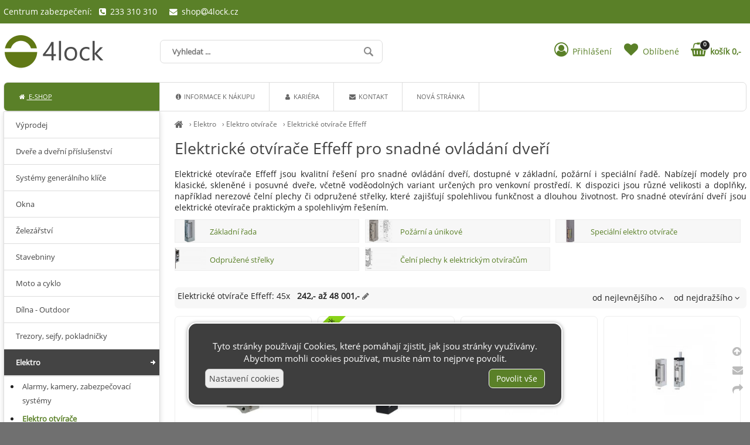

--- FILE ---
content_type: text/html; charset=UTF-8
request_url: https://4lock.cz/elektricke-otvirace-effeff
body_size: 7755
content:
<!DOCTYPE html><html lang='cs'><head><meta charset='utf-8'><title>Elektrické otvírače Effeff pro snadné ovládání dveří - 4lock</title><meta name='keywords' content='elektrické, otvírače, effeff'><meta name='description' content='Objevte elektrické otvírače Effeff pro snadné a pohodlné ovládání dveří. Zjednodušte si každodenní vstup do vašeho prostoru.'><meta name='author' content='Insion.cz'><meta name='robots' content='index,follow'><meta name='viewport' content='width=device-width,initial-scale=1'><link href='/style.89395.css' rel='stylesheet'><link rel='canonical' href='https://4lock.cz/elektricke-otvirace-effeff'><link rel='manifest' href='/manifest.json'><meta property='og:site_name' content='4Lock'><meta property='og:description' content='Objevte elektrické otvírače Effeff pro snadné a pohodlné ovládání dveří. Zjednodušte si každodenní vstup do vašeho prostoru.'><meta property='og:title' content='Elektrické otvírače Effeff pro snadné ovládání dveří'><meta property='og:url' content='https://4lock.cz/elektricke-otvirace-effeff'><meta property='og:type' content='website'><meta property='og:image' content='https://4lock.cz/files/p/57242/effeff_EL000948_Primary_image.jpg'><meta property='og:image:width' content='400'><meta property='og:image:height' content='400'><link href='/favicon.ico' rel='icon'><link href='/apple-touch-icon.png' rel='apple-touch-icon'><meta name='theme-color' content='#83B735'></head><body><div id=main><div id=cont><div id=path><a href='/' title='4Lock Vám nabídne bezpečí!'><em class='fa fa-home fa-lg'></em></a> › <a href='/elektro' title='Elektro 4lock - kování, trezory, dveřní kování, interiérové kliky, vchodové kliky'>Elektro</a> › <a href='/elektro-otvirace' title='Elektro otvírače Elektro otvírače'>Elektro otvírače</a> › <a href='/elektricke-otvirace-effeff' title='Elektrické otvírače Effeff Elektrické otvírače Effeff'>Elektrické otvírače Effeff</a></div><h1>Elektrické otvírače Effeff pro snadné ovládání dveří </h1><p>Elektrické otevírače Effeff jsou kvalitní řešení pro snadné ovládání dveří, dostupné v&nbsp;základní, požární i&nbsp;speciální řadě. Nabízejí modely pro klasické, skleněné i&nbsp;posuvné dveře, včetně voděodolných variant určených pro venkovní prostředí. K dispozici jsou různé velikosti a&nbsp;doplňky, například nerezové čelní plechy či odpružené střelky, které zajišťují spolehlivou funkčnost a&nbsp;dlouhou životnost. Pro snadné otevírání dveří jsou elektrické otevírače praktickým a&nbsp;spolehlivým řešením.</p><div class=pm><a href='/zakladni-rada' title='Elektro Elektro otvírače Elektrické otvírače Effeff Základní řada Elektrické otvírače Effeff'><img src='/files/Samozam.-zamky/._2096(1).jpg' alt='Elektrické otvírače Effeff Základní řada'> Základní řada</a></div><div class=pm><a href='/pozarni-unikove' title='Elektro Elektro otvírače Elektrické otvírače Effeff Požární a únikové Elektrické otvírače Effeff'><img src='/files/Samozam.-zamky/._2122.jpg' alt='Elektrické otvírače Effeff Požární a únikové'> Požární a únikové</a></div><div class=pm><a href='/specialni-elektro-otvirace' title='Elektro Elektro otvírače Elektrické otvírače Effeff Speciální elektro otvírače Elektrické otvírače Effeff'><img src='/files/Samozam.-zamky/._2097.jpg' alt='Elektrické otvírače Effeff Speciální elektro otvírače'> Speciální elektro otvírače</a></div><div class=pm><a href='/odpruzene-strelky' title='Elektro Elektro otvírače Elektrické otvírače Effeff Odpružené střelky Elektrické otvírače Effeff'><img src='/files/p/2268/._Strelka-807.jpg' alt='Elektrické otvírače Effeff Odpružené střelky'> Odpružené střelky</a></div><div class=pm><a href='/celni-plechy-k-elektrickym-otviracum' title='Elektro Elektro otvírače Elektrické otvírače Effeff Čelní plechy k elektrickým otvíračům Elektrické otvírače Effeff'><img src='/files/p/2274/._celni-plech-603.jpg' alt='Elektrické otvírače Effeff Čelní plechy k elektrickým otvíračům'> Čelní plechy k elektrickým otvíračům</a></div><br class=cb><br><div class=paging><div class='hand fr'> <span class='sort-asc'> od nejlevnějšího <em class='fa fa-angle-up'></em></span> <span class='sort-desc'> od nejdražšího <em class='fa fa-angle-down'></em></span></div><p><em>Elektrické otvírače Effeff: 45x</em> &nbsp; <span class='prprice b' data-min=242 data-max=48001 data-l='/elektricke-otvirace-effeff/cena'>242,- až 48&nbsp;001,- <em class='fa fa-pencil cg hand'></em></span></p></div><div class=it><a href='/effeff-115-d14-6-12v-d' title='Effeff 115, D14 6-12V A/D - Elektro Elektro otvírače Elektrické otvírače Effeff'><img src='/files/p/57242/._effeff_EL000948_Primary_image.jpg' alt='Produkt Effeff 115, D14 6-12V A/D'><h2>Effeff 115, D14 6-12V A/D</h2><p> Elektro Elektro otvírače Elektrické otvírače Effeff</p></a><input type=button value='varianty ▾' class=butt data-conf='Effeff 115, D14 6-12V A/D Orientace DIN : Vlevo ... 9&nbsp;033,-|Effeff 115, D15 6-12V A/D Orientace DIN : Vpravo ... 9&nbsp;033,-' id='gi57242'><div class=pr><var>9&nbsp;033</var>,-<br>7&nbsp;465,50</div></div><div class=it><a href='/effeff-914u-0940335-q91' title='effeff 914U-0940335, Q91 - Elektro Elektro otvírače Elektrické otvírače Effeff Speciální elektro otvírače Pro skleněné dveře/pro posuvné dveře'><img src='/files/p/35049/._4lock-914u-09-xx1.jpg' alt='Produkt effeff 914U-0940335, Q91'><h2>effeff 914U-0940335, Q91</h2><p>Speciální elektrický otvírač pro skleněné dveře Elektro Elektro otvírače Elektrické otvírače Effeff Speciální elektro otvírače Pro skleněné dveře/pro posuvné dveře</p></a><span class=d>4lock</span><input type=button value=koupit class=butt id='i35049v1'><div class=pr><var>15&nbsp;500</var>,-<br>12&nbsp;809,92</div></div><div class=it><a href='/zamek-effeff-1112-00-hakovy-pro-112' title='Zámek EFFEFF 1112-00 hákový pro 112 - Elektro Elektro otvírače Elektrické otvírače Effeff Speciální elektro otvírače Pro skleněné dveře/pro posuvné dveře'><img src='/files/p/8726/._4lock-112effef.jpg' alt='Produkt Zámek EFFEFF 1112-00 hákový pro 112'><h2>Zámek EFFEFF 1112-00 hákový pro 112</h2><p> Elektro Elektro otvírače Elektrické otvírače Effeff Speciální elektro otvírače Pro skleněné dveře/pro posuvné dveře</p></a><input type=button value='varianty ▾' class=butt data-conf='112-11440-D11 6-12V AC/DC ... 10&nbsp;454,-|112-11440-E31 12V DC ... 11&nbsp;241,-|1112 - Hák. zámek pro 112/312 ... 4&nbsp;477,-' id='gi8726'><div class=pr><var>10&nbsp;454</var>,-<br>8&nbsp;640,00</div></div><div class=it><a href='/el-otvirac-118w-a71-10-24v' title='El.otvírač 118W A71 10-24V - Elektro Elektro otvírače Elektrické otvírače Effeff Speciální elektro otvírače Voděodolné elektrické otvírače'><img src='/files/p/5425/._133_342.jpg' alt='Produkt El.otvírač 118W A71 10-24V'><h2>El.otvírač 118W A71 10-24V</h2><p>EL. OTVÍRAČ PRO VENKOVNÍ PROSTŘEDÍ TYP 118W,138W A148W IP54EL. OTVÍRAČ PRO VENKOVNÍ PROSTŘEDÍ TYP 118W,138W A148W IP54 Elektro Elektro otvírače Elektrické otvírače Effeff Speciální elektro otvírače Voděodolné elektrické otvírače</p></a><input type=button value='varianty ▾' class=butt data-conf='El.otvírač 118W-A71 10-24V A/D ... 2&nbsp;620,-|El.otvírač 138W-E91 12V DC NA DOTAZ, cca 20 dní ... 4&nbsp;919,-|El.otvírač 118W.13-A71 10-24V NA DOTAZ ,cca 20 dní 196186 ... 2&nbsp;780,-|El.otvírač 118WR-A71 10-24V NA DOTAZ, cca 20 dní ... 5&nbsp;340,-|El.otvírač 148W-A71 10-24V A/D NA DOTAZ, cca 20 dní ... 3&nbsp;700,-' id='gi5425'><div class=pr><var>2&nbsp;620</var>,-<br>2&nbsp;165,29</div></div><div class=it><a href='/celni-plech-69035-01-profix2-nerezovy-k-el-otviracum-effeff' title='Čelní plech -69035-01 PROFIX2 nerezový k&nbsp;el.otvíračům Effeff - Elektro Elektro otvírače Elektrické otvírače Effeff Čelní plechy k elektrickým otvíračům Profix 2 čelní plechy'><img src='/files/p/2285/._celni-plech-690-profix2.jpg' alt='Produkt Čelní plech -69035-01 PROFIX2 nerezový k&nbsp;el.otvíračům Effeff'><h2>Čelní plech -69035-01 PROFIX2 nerezový k&nbsp;el.otvíračům Effeff</h2><p>čelní plech Elektro Elektro otvírače Elektrické otvírače Effeff Čelní plechy k elektrickým otvíračům Profix 2 čelní plechy</p></a><input type=button value=koupit class=butt id='i2285v1'><div class=pr><var>811</var>,-<br>670,00</div></div><div class=it><a href='/celni-plech-69135-01-profix2-nerezovy-k-el-otviracum-effeff' title='Čelní plech -69135-01 PROFIX2 nerezový k&nbsp;el.otvíračům Effeff - Elektro Elektro otvírače Elektrické otvírače Effeff Čelní plechy k elektrickým otvíračům Profix 2 čelní plechy'><img src='/files/p/2284/._celni-plech-691-profix2.jpg' alt='Produkt Čelní plech -69135-01 PROFIX2 nerezový k&nbsp;el.otvíračům Effeff'><h2>Čelní plech -69135-01 PROFIX2 nerezový k&nbsp;el.otvíračům Effeff</h2><p>čelní plech Elektro Elektro otvírače Elektrické otvírače Effeff Čelní plechy k elektrickým otvíračům Profix 2 čelní plechy</p></a><input type=button value=koupit class=butt id='i2284v1'><div class=pr><var>895</var>,-<br>740,00</div></div><div class=it><a href='/celni-plech-68935-01-profix2-nerezovy-k-el-otviracum-effeff' title='Čelní plech -68935-01 PROFIX2 nerezový k&nbsp;el.otvíračům Effeff - Elektro Elektro otvírače Elektrické otvírače Effeff Čelní plechy k elektrickým otvíračům Profix 2 čelní plechy'><img src='/files/p/2283/._celni-plech-689-profix2.jpg' alt='Produkt Čelní plech -68935-01 PROFIX2 nerezový k&nbsp;el.otvíračům Effeff'><h2>Čelní plech -68935-01 PROFIX2 nerezový k&nbsp;el.otvíračům Effeff</h2><p>čelní plech Elektro Elektro otvírače Elektrické otvírače Effeff Čelní plechy k elektrickým otvíračům Profix 2 čelní plechy</p></a><input type=button value=koupit class=butt id='i2283v1'><div class=pr><var>678</var>,-<br>560,00</div></div><div class=it><a href='/celni-plech-68835-01-profix2-nerezovy-k-el-otviracum-effeff' title='Čelní plech -68835-01 PROFIX2 nerezový k&nbsp;el.otvíračům Effeff - Elektro Elektro otvírače Elektrické otvírače Effeff Čelní plechy k elektrickým otvíračům Profix 2 čelní plechy'><img src='/files/p/2282/._celni-plech-688-profix2.jpg' alt='Produkt Čelní plech -68835-01 PROFIX2 nerezový k&nbsp;el.otvíračům Effeff'><h2>Čelní plech -68835-01 PROFIX2 nerezový k&nbsp;el.otvíračům Effeff</h2><p>čelní plech Elektro Elektro otvírače Elektrické otvírače Effeff Čelní plechy k elektrickým otvíračům Profix 2 čelní plechy</p></a><input type=button value=koupit class=butt id='i2282v1'><div class=pr><var>678</var>,-<br>560,00</div></div><div class=it><a href='/celni-plech-53435-01-profix1-nerezovy-k-el-otviracum-effeff' title='Čelní plech -53435-01 PROFIX1 nerezový k&nbsp;el.otvíračům Effeff - Elektro Elektro otvírače Elektrické otvírače Effeff Čelní plechy k elektrickým otvíračům Profix 1 čelní plechy'><img src='/files/p/2281/._celni-plech-534-profix1.jpg' alt='Produkt Čelní plech -53435-01 PROFIX1 nerezový k&nbsp;el.otvíračům Effeff'><h2>Čelní plech -53435-01 PROFIX1 nerezový k&nbsp;el.otvíračům Effeff</h2><p>čelní plech Elektro Elektro otvírače Elektrické otvírače Effeff Čelní plechy k elektrickým otvíračům Profix 1 čelní plechy</p></a><input type=button value=koupit class=butt id='i2281v1'><div class=pr><var>992</var>,-<br>820,00</div></div><div class=it><a href='/celni-plech-52135-01-profix1-nerezovy-k-el-otviracum-effeff' title='Čelní plech -52135-01 PROFIX1 nerezový k&nbsp;el.otvíračům Effeff - Elektro Elektro otvírače Elektrické otvírače Effeff Čelní plechy k elektrickým otvíračům Profix 1 čelní plechy'><img src='/files/p/2280/._celni-plech-521-profix1.jpg' alt='Produkt Čelní plech -52135-01 PROFIX1 nerezový k&nbsp;el.otvíračům Effeff'><h2>Čelní plech -52135-01 PROFIX1 nerezový k&nbsp;el.otvíračům Effeff</h2><p>čelní plech Elektro Elektro otvírače Elektrické otvírače Effeff Čelní plechy k elektrickým otvíračům Profix 1 čelní plechy</p></a><input type=button value=koupit class=butt id='i2280v1'><div class=pr><var>1&nbsp;513</var>,-<br>1&nbsp;250,00</div></div><div class=it><a href='/celni-plech-52035-01-profix1-nerezovy-k-el-otviracum-effeff' title='Čelní plech -52035-01 PROFIX1 nerezový k&nbsp;el.otvíračům Effeff - Elektro Elektro otvírače Elektrické otvírače Effeff Čelní plechy k elektrickým otvíračům Profix 1 čelní plechy'><img src='/files/p/2278/._celni-plech-520-profix1.jpg' alt='Produkt Čelní plech -52035-01 PROFIX1 nerezový k&nbsp;el.otvíračům Effeff'><h2>Čelní plech -52035-01 PROFIX1 nerezový k&nbsp;el.otvíračům Effeff</h2><p>čelní plech Elektro Elektro otvírače Elektrické otvírače Effeff Čelní plechy k elektrickým otvíračům Profix 1 čelní plechy</p></a><input type=button value=koupit class=butt id='i2278v1'><div class=pr><var>1&nbsp;355</var>,-<br>1&nbsp;120,00</div></div><div class=it><a href='/celni-plech-55735-01-profix1-nerezovy-k-el-otviracum-effeff' title='Čelní plech -55735-01 PROFIX1 nerezový k&nbsp;el.otvíračům Effeff - Elektro Elektro otvírače Elektrické otvírače Effeff Čelní plechy k elektrickým otvíračům Profix 1 čelní plechy'><img src='/files/p/2277/._celni-plech-557-profix1.jpg' alt='Produkt Čelní plech -55735-01 PROFIX1 nerezový k&nbsp;el.otvíračům Effeff'><h2>Čelní plech -55735-01 PROFIX1 nerezový k&nbsp;el.otvíračům Effeff</h2><p>čelní plech Elektro Elektro otvírače Elektrické otvírače Effeff Čelní plechy k elektrickým otvíračům Profix 1 čelní plechy</p></a><input type=button value=koupit class=butt id='i2277v1'><div class=pr><var>1&nbsp;004</var>,-<br>830,00</div></div><div class=it><a href='/celni-plech-52435-01-profix1-nerezovy-k-el-otviracum-effeff' title='Čelní plech -52435-01 PROFIX1 nerezový k&nbsp;el.otvíračům Effeff - Elektro Elektro otvírače Elektrické otvírače Effeff Čelní plechy k elektrickým otvíračům Profix 1 čelní plechy'><img src='/files/p/2276/._celni-plech-524-profix1.jpg' alt='Produkt Čelní plech -52435-01 PROFIX1 nerezový k&nbsp;el.otvíračům Effeff'><h2>Čelní plech -52435-01 PROFIX1 nerezový k&nbsp;el.otvíračům Effeff</h2><p>čelní plech Elektro Elektro otvírače Elektrické otvírače Effeff Čelní plechy k elektrickým otvíračům Profix 1 čelní plechy</p></a><input type=button value=koupit class=butt id='i2276v1'><div class=pr><var>1&nbsp;065</var>,-<br>880,00</div></div><div class=it><a href='/celni-plech-53535-01-profix1-nerezovy-k-el-otviracum-effeff' title='Čelní plech -53535-01 PROFIX1 nerezový k&nbsp;el.otvíračům Effeff - Elektro Elektro otvírače Elektrické otvírače Effeff Čelní plechy k elektrickým otvíračům Profix 1 čelní plechy'><img src='/files/p/2275/._celni-plech-535-profix1.jpg' alt='Produkt Čelní plech -53535-01 PROFIX1 nerezový k&nbsp;el.otvíračům Effeff'><h2>Čelní plech -53535-01 PROFIX1 nerezový k&nbsp;el.otvíračům Effeff</h2><p>čelní plech Elektro Elektro otvírače Elektrické otvírače Effeff Čelní plechy k elektrickým otvíračům Profix 1 čelní plechy</p></a><input type=button value=koupit class=butt id='i2275v1'><div class=pr><var>992</var>,-<br>820,00</div></div><div class=it><a href='/standardni-celni-plech-60335-01-universal-k-elektrickym-otviracum-effeff' title='Standardní čelní plech -60335-01 universal k&nbsp;elektrickým otvíračům Effeff - Elektro Elektro otvírače Elektrické otvírače Effeff Čelní plechy k elektrickým otvíračům Standardní plechy pro elektro otvírače'><img src='/files/p/2274/._celni-plech-603.jpg' alt='Produkt Standardní čelní plech -60335-01 universal k&nbsp;elektrickým otvíračům Effeff'><h2>Standardní čelní plech -60335-01 universal k&nbsp;elektrickým otvíračům Effeff</h2><p>Standardní čelní plech Elektro Elektro otvírače Elektrické otvírače Effeff Čelní plechy k elektrickým otvíračům Standardní plechy pro elektro otvírače</p></a><input type=button value=koupit class=butt id='i2274v1'><div class=pr><var>1&nbsp;016</var>,-<br>840,00</div></div><div class=it><a href='/standardni-celni-plech-09640-01-universal-k-elektrickym-otviracum-effef' title='Standardní čelní plech -09640-01 universal k&nbsp;elektrickým otvíračům Effef - Elektro Elektro otvírače Elektrické otvírače Effeff Čelní plechy k elektrickým otvíračům Standardní plechy pro elektro otvírače'><img src='/files/p/2273/._celni-plech-096.jpg' alt='Produkt Standardní čelní plech -09640-01 universal k&nbsp;elektrickým otvíračům Effef'><h2>Standardní čelní plech -09640-01 universal k&nbsp;elektrickým otvíračům Effef</h2><p>Standardní čelní plech Elektro Elektro otvírače Elektrické otvírače Effeff Čelní plechy k elektrickým otvíračům Standardní plechy pro elektro otvírače</p></a><input type=button value='varianty ▾' class=butt data-conf='Standardní čelní plech -09640-01 universal k&nbsp;elektrickým otvíračům Effeff NA DOTAZ ... 259,-|Standardní čelní plech -09635-01 k&nbsp;elektrickým otvíračům Effeff NA DOTAZ ... 360,-' id='gi2273'><div class=pr><var>327</var>,-<br>270,00</div></div><div class=it><a href='/standardni-celni-plech-10640-01-universal-k-elektrickym-otviracum-effeff' title='Standardní čelní plech -10640-01 universal k&nbsp;elektrickým otvíračům Effeff - Elektro Elektro otvírače Elektrické otvírače Effeff Čelní plechy k elektrickým otvíračům Standardní plechy pro elektro otvírače'><img src='/files/p/2272/._celni-plech-106.jpg' alt='Produkt Standardní čelní plech -10640-01 universal k&nbsp;elektrickým otvíračům Effeff'><h2>Standardní čelní plech -10640-01 universal k&nbsp;elektrickým otvíračům Effeff</h2><p>Standardní čelní plech Elektro Elektro otvírače Elektrické otvírače Effeff Čelní plechy k elektrickým otvíračům Standardní plechy pro elektro otvírače</p></a><input type=button value='varianty ▾' class=butt data-conf='Standardní čelní plech -10640-01 universal k&nbsp;elektrickým otvíračům Effeff ... 242,-|Standardní čelní plech -10635-01 k&nbsp;elektrickým otvíračům Effeff NA DOTAZ ... 424,-' id='gi2272'><div class=pr><var>242</var>,-<br>200,00</div></div><div class=it><a href='/standardni-celni-plech-32440-04-levy-k-elektrickym-otviracum-effeff' title='Standardní čelní plech-32440-04 levý k&nbsp;elektrickým otvíračům Effeff - Elektro Elektro otvírače Elektrické otvírače Effeff Čelní plechy k elektrickým otvíračům Standardní plechy pro elektro otvírače'><img src='/files/p/2271/._celni-plech-324.jpg' alt='Produkt Standardní čelní plech-32440-04 levý k&nbsp;elektrickým otvíračům Effeff'><h2>Standardní čelní plech-32440-04 levý k&nbsp;elektrickým otvíračům Effeff</h2><p>Standardní čelní plech Elektro Elektro otvírače Elektrické otvírače Effeff Čelní plechy k elektrickým otvíračům Standardní plechy pro elektro otvírače</p></a><input type=button value='varianty ▾' class=butt data-conf='Standardní čelní plech -32435-05 pravý k&nbsp;elektrickým otvíračům Effeff ... 579,-|Standardní čelní plech -32435-04 levý k&nbsp;elektrickým otvíračům Effeff ... 579,-|Standardní čelní plech -32440-05 pravý k&nbsp;elektrickým otvíračům Effeff ... 290,-|Standardní čelní plech -32401-04 levý k&nbsp;elektrickým otvíračům Effeff ... 290,-|Standardní šelní plech -32401-05 pravý k&nbsp;elektrickým otvíračům Effeff ... 290,-' id='gi2271'><div class=pr><var>290</var>,-<br>240,00</div></div><div class=it><a href='/standardni-celni-plech-34340-01-k-elektrickym-otviracum-effeff' title='Standardní čelní plech -34340-01 k&nbsp;elektrickým otvíračům Effeff - Elektro Elektro otvírače Elektrické otvírače Effeff Čelní plechy k elektrickým otvíračům Standardní plechy pro elektro otvírače'><img src='/files/p/2270/._celni-plech-343.jpg' alt='Produkt Standardní čelní plech -34340-01 k&nbsp;elektrickým otvíračům Effeff'><h2>Standardní čelní plech -34340-01 k&nbsp;elektrickým otvíračům Effeff</h2><p>Standardní čelní plech Elektro Elektro otvírače Elektrické otvírače Effeff Čelní plechy k elektrickým otvíračům Standardní plechy pro elektro otvírače</p></a><input type=button value=koupit class=butt id='i2270v1'><div class=pr><var>387</var>,-<br>320,00</div></div><div class=it><a href='/standardni-celni-plech-02140-01-k-elektrickym-otviracum-effeff' title='Standardní čelní plech -02140-01 k&nbsp;elektrickým otvíračům Effeff - Elektro Elektro otvírače Elektrické otvírače Effeff Čelní plechy k elektrickým otvíračům Standardní plechy pro elektro otvírače'><img src='/files/p/2269/._celni-plech-201.jpg' alt='Produkt Standardní čelní plech -02140-01 k&nbsp;elektrickým otvíračům Effeff'><h2>Standardní čelní plech -02140-01 k&nbsp;elektrickým otvíračům Effeff</h2><p>Čelní plech k&nbsp;el.otvíračům Effeff Elektro Elektro otvírače Elektrické otvírače Effeff Čelní plechy k elektrickým otvíračům Standardní plechy pro elektro otvírače</p></a><input type=button value='varianty ▾' class=butt data-conf='Standardní čelní plech -02102-01 k&nbsp;elektrickým otvíračům Effeff ... 411,-|Standardní čelní plech -02105-01 k&nbsp;elektrickým otvíračům Effeff ... 351,-|Standardní čelní plech -02135-01 k&nbsp;elektrickým otvíračům Effeff ... 520,-' id='gi2269'><div class=pr><var>266</var>,-<br>220,00</div></div><div class=it><a href='/odpruzena-strelka-pro-bezpecnostni-otvirace-807-10' title='Odpružená střelka pro bezpečnostní otvírače 807-10 - Elektro Elektro otvírače Elektrické otvírače Effeff Odpružené střelky'><img src='/files/p/2268/._Strelka-807.jpg' alt='Produkt Odpružená střelka pro bezpečnostní otvírače 807-10'><h2>Odpružená střelka pro bezpečnostní otvírače 807-10</h2><p>Odpružená střelka Elektro Elektro otvírače Elektrické otvírače Effeff Odpružené střelky</p></a><input type=button value=koupit class=butt id='i2268v1'><div class=pr><var>2&nbsp;335</var>,-<br>1&nbsp;930,00</div></div><div class=it><a href='/odpruzena-strelka-pro-povrchovou-montaz-804-00-2267' title='Odpružená střelka pro povrchovou montáž 804-00 - Elektro Elektro otvírače Elektrické otvírače Effeff Odpružené střelky 2267'><img src='/files/p/2267/._Strelka-804.jpg' alt='Produkt Odpružená střelka pro povrchovou montáž 804-00 2267'><h2>Odpružená střelka pro povrchovou montáž 804-00</h2><p>Odpružená střelka Elektro Elektro otvírače Elektrické otvírače Effeff Odpružené střelky</p></a><input type=button value=koupit class=butt id='i2267v1'><div class=pr><var>1&nbsp;742</var>,-<br>1&nbsp;440,00</div></div><div class=it><a href='/odpruzena-strelka-pro-zadlabani-802-04-2266' title='Odpružená střelka pro zadlabání 802-04 - Elektro Elektro otvírače Elektrické otvírače Effeff Odpružené střelky 2266'><img src='/files/p/2266/._Strelka-802.jpg' alt='Produkt Odpružená střelka pro zadlabání 802-04 2266'><h2>Odpružená střelka pro zadlabání 802-04</h2><p>Odpružená střelka Elektro Elektro otvírače Elektrické otvírače Effeff Odpružené střelky</p></a><input type=button value=koupit class=butt id='i2266v1'><div class=pr><var>847</var>,-<br>700,00</div></div><div class=it><a href='/el-otvirac-effeff-118f-13-a71-10-24v-profix2-pro-pozarne-odolne-dvere' title='El.otvírač Effeff 118F.13 A71 10-24V PROFIX2 pro požárně odolné dveře - Elektro Elektro otvírače Elektrické otvírače Effeff Požární a únikové Modelová řada 118F 118FRR'><img src='/files/p/2265/._4lock-profix2-svor.jpg' alt='Produkt El.otvírač Effeff 118F.13 A71 10-24V PROFIX2 pro požárně odolné dveře'><h2>El.otvírač Effeff 118F.13 A71 10-24V PROFIX2 pro požárně odolné dveře</h2><p>Elektrický otvírač Effeff Profix Elektro Elektro otvírače Elektrické otvírače Effeff Požární a únikové Modelová řada 118F 118FRR</p></a><input type=button value='varianty ▾' class=butt data-conf='El.otvírač Effeff 118F.13 A71 10-24V PROFIX2 pro požárně odolné dveře ... 8&nbsp;995,-|El.otvírač Effeff 118F.23 A71 10-24V PROFIX2 pro požárně odolné dveře ... 10&nbsp;990,-' id='gi2265'><div class=pr><var>8&nbsp;995</var>,-<br>7&nbsp;433,88</div></div><div class='cb pl'></div><div class=dd></div><span itemscope itemtype="http://schema.org/WebPage"><meta itemprop="image" content="https://4lock.cz"><meta itemprop="name" content='Elektrické otvírače Effeff '><meta itemprop="description" content='Elektrické otevírače Effeff jsou kvalitní řešení pro snadné ovládání dveří, dostupné v&nbsp;základní, Elektrické otvírače Effeff'><meta itemprop="lastReviewed" content="2026-01-28"><meta itemprop="keywords" content='elektrické, otvírače, effeff'><meta itemprop="mainContentOfPage" content="#cont"><meta itemprop="breadcrumb" content="4Lock › › Elektro › Elektro otvírače › Elektrické otvírače Effeff"><meta itemprop="url" content="https://4lock.cz/elektricke-otvirace-effeff"></span></div><div id=l><ul class=m><li><a title='Výprodej Výprodej, slevy,' href='/vyprodej'>Výprodej</a><li><a title='Dveře a dveřní příslušenství zabezpečení dveří, bezpečnostní kování, cylindrické vložky, cylindrická vložka, fabky, zámky, řetízky, dveře, zabezpečení dveří' href='/dvere-dverni-prislusenstvi'>Dveře a dveřní příslušenství</a><li><a title='Systémy generálního klíče Systémy generálního klíče' href='/systemy-generalniho-klice'>Systémy generálního klíče</a><li><a title='Okna Panty, nabytkové panty, nábytkové závěsy,Okenní uzávěry, okenní zámky, Okenní zámky Abus' href='/okna'>Okna</a><li><a title='Železářství zámky, zadlabávací zámky, nábytkové kování, nábytkové panty, lištové zámky, vícebodové zámky' href='/zelezarstvi'>Železářství</a><li><a title='Stavebniny 4lock - kování, trezory, dveřní kování, interiérové kliky, vchodové kliky' href='/stavebniny'>Stavebniny</a><li><a title='Moto a&nbsp;cyklo 4lock - kování, trezory, dveřní kování, interiérové kliky, vchodové kliky' href='/moto-cyklo'>Moto a&nbsp;cyklo</a><li><a title='Dílna - Outdoor nářadí, ruční nářadí, outdoor vybavení,' href='/dilna-outdoor'>Dílna - Outdoor</a><li><a title='Trezory, sejfy, pokladničky Trezory, sejfy, pokladničky' href='/trezory-sejfy-pokladnicky'>Trezory, sejfy, pokladničky</a><li><a title='Elektro 4lock - kování, trezory, dveřní kování, interiérové kliky, vchodové kliky' href='/elektro' class='mark'>Elektro</a><ul><li><a title='Alarmy, kamery, zabezpečovací systémy Alarmy, kamery, zabezpečovací' href='/alarmy-kamery-zabezpecovaci-systemy'>Alarmy, kamery, zabezpečovací systémy</a><li><a title='Elektro otvírače Elektro otvírače' href='/elektro-otvirace' class='mark'>Elektro otvírače</a><ul><li><a title='Elektrické otvírače Befo Elektrické otvírače Befo' href='/elektricke-otvirace-befo'>Elektrické otvírače Befo</a><li><a title='Elektrické otvírače Effeff Elektrické otvírače Effeff' href='/elektricke-otvirace-effeff' class='mark'>Elektrické otvírače Effeff</a><ul><li><a title='Základní řada Elektrické otvírače Effeff' href='/zakladni-rada'>Základní řada</a><li><a title='Požární a únikové Elektrické otvírače Effeff' href='/pozarni-unikove'>Požární a únikové</a><li><a title='Speciální elektro otvírače Elektrické otvírače Effeff' href='/specialni-elektro-otvirace'>Speciální elektro otvírače</a><li><a title='Odpružené střelky Elektrické otvírače Effeff' href='/odpruzene-strelky'>Odpružené střelky</a><li><a title='Čelní plechy k elektrickým otvíračům Elektrické otvírače Effeff' href='/celni-plechy-k-elektrickym-otviracum'>Čelní plechy k elektrickým otvíračům</a><li><a title='Montážní komponenty Dummy Elektrické otvírače Effeff' href='/montazni-komponenty-dummy'>Montážní komponenty Dummy</a></ul><li><a title='Elektrické otvírače ABUS Elektrické otvírače ABUS' href='/elektricke-otvirace-abus'>Elektrické otvírače ABUS</a><li><a title='Openers-Closers elektro otvírače, Befo, Befa, elektro otevírač' href='/openers-closers'>Openers-Closers</a></ul><li><a title='Elektromagnety Elektromagnety' href='/elektromagnety'>Elektromagnety</a><li><a title='Světelný desing a technika Světelný desing a technika, LED osvětlení, zásuvky' href='/svetelny-desing-technika'>Světelný desing a technika</a><li><a title='Napájení Osvětlení Napájení Osvětlení' href='/napajeni-osvetleni'>Napájení Osvětlení</a><li><a title='Elektro zámky, spínače 4lock - kování, trezory, dveřní kování, interiérové kliky, vchodové kliky' href='/elektro-zamky-spinace'>Elektro zámky, spínače</a></ul><li><a title='Nože Nože, nože zavírací, nože vrhací, kuchyňské nože' href='/noze'>Nože</a><li><a title='Skladová technika parkovací sloupky, žebříky, lešení,koše, popelnice, odpadkové koše' href='/skladova-technika'>Skladová technika</a><li><a title='Gravírování, smalt, piktogramy Gravírování Smaltované cedule, Piktogramy' href='/gravirovani-smalt-piktogramy'>Gravírování, smalt, piktogramy</a></ul><p class=ac>&nbsp;</p><p class=ac>&nbsp;</p><p class=ac>Získejte registrací trvalou<br><strong>slevu</strong> <strong>5 %&nbsp;</strong><br>na všechny vaše nákupy.</p><p style="line-height: 15.64px; font-size: 13.6px;">&nbsp;</p><table class="fc" style="font-size: 13.6px;"><tbody><tr><td><p style="line-height: 15.64px; font-size: 13.6px;"><span class="big" style="font-size: 19.04px;"><a class="butt" href="javascript:tab('log3')">Nově zaregistrovat</a></span></p></td></tr></tbody></table><p>&nbsp;</p><p>&nbsp;</p><p>&nbsp;</p></div><br class=cb></div><header><div id=top><div id=link data-l=''></div><div id=mt class='fa fa-bars'></div><input type=text id=ms onKeyUp="fm('/vyhledat',this)" placeholder='Vyhledat ...' autocomplete=off><nav><div id=m><a title='E-shop 4lock - kování, trezory, dveřní kování, interiérové kliky, vchodové kliky' href='/' class='mark'><em class='fa fa-home fa-fw' title='E-shop 4lock - kování, trezory, dveřní kování, interiérové kliky, vchodové kliky'></em> E-shop</a><a title='Informace k nákupu' href='/informace-k-nakupu'><em class='fa fa-info-circle fa-fw' title='Informace k nákupu'></em> Informace k nákupu</a><a title='Kariéra' href='/kariera'><em class='fa fa-user fa-fw' title='Kariéra'></em> Kariéra</a><a title='Kontakt kontakt 4Lock' href='/kontakt'><em class='fa fa-envelope fa-fw' title='Kontakt kontakt 4Lock'></em> Kontakt</a><a title='Nová stránka' href='/nova-stranka-2737'>Nová stránka</a></div></nav><div id=opt><div id=client><a href='/prihlaseni'><em class='fa fa-user-circle-o fa-fw' title='Přihlášení'></em> <span>Přihlášení</span></a></div><div id=fav><a href='/oblibene' title='Oblíbené'><em class='fa fa-heart fa-fw' title='Oblíbené'></em> <span>Oblíbené</span></a></div><div id=buy><a href='/objednavka' title='Objednávka'><em class='fa fa-shopping-basket fa-fw' title='Objednávka'></em> <span><sup>0</sup>košík 0,-</span></a></div></div><div id=tt><div>Centrum zabezpečení: &nbsp; <em class="fa fa-phone-square">&nbsp;</em> 233 310 310 &nbsp;&nbsp;&nbsp; <a href="javascript:void(location.href='mailto:'+String.fromCharCode(115,104,111,112,64,52,108,111,99,107,46,99,122))"><em class="fa fa-fw fa-envelope">&nbsp;</em> shop<em class="fa fa-at"></em>4lock.cz</a></div></div></div></header><footer><div id=u><p>&nbsp;</p><div class="frml bl"><div class=ar><small>Rychlý kontakt</small></div><div class=ar><small>+420 773&nbsp;00 99 88</small></div><div class=ar><small><a href="javascript:void(location.href='mailto:'+String.fromCharCode(115,104,111,112,64,52,108,111,99,107,46,99,122))">shop<em class="fa fa-at"></em>4lock.cz</a></small></div><div class=ar><small>Prodejna Praha 6, ČSA 21</small></div><div class=ar><small>233 310 310</small></div><div class=ar><small>Prodejna Praha 2, Korunní 28</small></div><div class=ar><small>222 522 077</small></div><div class=ar><small>Prodejna Renesance Praha 10</small></div><div class=ar><small>271 74 29 29</small></div></div><div class="flmr bl"><p><strong>Info</strong></p><ul><li><a href="/obchodni-podminky">Obchodní podmínky</a></li><li><a href="/reklamacni-rad-formular">Reklamační řád</a></li><li><a href="/prohlaseni-o-ochrane-osobnich-udaju">GDPR</a></li><li><a href="/kontakt">Kontakty</a></li></ul></div><div class="flmr bl"><p><strong>Pro Vás</strong></p><ul><li><a href="/akcni-slevy">Akční slevy</a></li><li><a href="/jak-nakupovat">Jak nakupovat</a></li><li><a href="/oblibene">Oblíbené</a></li><li><a href="/objednavka">Objednávka</a></li></ul></div><div class="flmr bl"><p><strong>Platební možnosti</strong></p><p>&nbsp;</p><p><a href="javascript:void(location.href='mailto:'+String.fromCharCode(115,104,111,112,64,52,108,111,99,107,46,99,122))"><img alt="GoPay" height="46" src="/files/gopay/gopay_logo.jpg" width="218"></a></p></div><div class="flmr bl"><p><strong>Ověřeno zákazníky</strong></p><p class=ac><img alt="Heureka" height="90" loading="lazy" src="/files/loga/overeno-zakazniky-2014.png" width="90"></p></div><p class=cb>&nbsp;</p><div class="br cb"><em class="fa fa-arrow-circle-up up" title="Nahoru">&nbsp;</em><br><em class="fa fa-envelope que" title="Napište nám dotaz">&nbsp;</em><br><em class="fa fa-share sl" title="Sdílet">&nbsp;</em></div> <a href='https://insion.cz' id=c title='Insion.cz webdesign'>© 2026 Insion </a></div></footer><script>window.dataLayer=window.dataLayer || [];function gtag(){window.dataLayer.push(arguments);} gtag('consent','init',{'ad_storage': 'denied','analytics_storage': 'denied','ad_user_data': 'denied','ad_personalization': 'denied','wait_for_update': 500});(function(w,d,s,l,i){w[l]=w[l]||[];w[l].push({'gtm.start':new Date().getTime(),event:'gtm.js'});var f=d.getElementsByTagName(s)[0],j=d.createElement(s),dl=l!='dataLayer'?'&l='+l:'';j.async=true;j.src='https://www.googletagmanager.com/gtm.js?id='+i+dl;f.parentNode.insertBefore(j,f);})(window,document,'script','dataLayer','GTM-KB85PB2');</script><div id=cc><p class=ac>Tyto stránky používají Cookies, které pomáhají zjistit, jak jsou stránky využívány. Abychom mohli cookies používat, musíte nám to nejprve povolit.</p><div id=csetup><hr class=cb><div class='big b ac'>Nastavení cookies</div><table><tr><td>Technické cookies jsou nezbytné pro správné fungování webu a všech jeho funkcí.</td><td><input class=switch type=checkbox checked disabled></td></tr><tr><td><small>Analytické / statistické cookies - pro měření webu (tzn. Google Analytics, UX nástroje atd.)</small></td><td><input class=switch type=checkbox id=cgaAS ></td></tr><tr><td><small>Marketingové / reklamní cookies - pro personalizovanou reklamu, odesílání dat reklamním platformám, pro inzerci (tzn. Google Ads, Sklik, Meta Ads).</small></td><td><input class=switch type=checkbox id=cgaANS ></td></tr></table><hr><p class=ac><input type=button onclick='cc(0)' value='Odmítnout vše' class='butt2'> <input type=button onclick='cc(2)' value='Potvrdit volby' class=butt> <input type=button onclick='cc(1)' value='Zvolit vše' class=butt></p></div><div class=fx><input type=button onclick='$("#csetup").slideToggle(99);$(this).parent().hide(300)' value='Nastavení cookies' class=butt2> <input type=button onclick='cc(1)' value='Povolit vše' class=butt></div></div><script src='/js.90961.js'></script><script>if (typeof gtag === 'function') { gtag('event', 'view_item_list', {item_list_id: 'related_products',item_list_name: 'Related products',items: [{item_id: 'EL000948',item_name: 'Effeff 115, D14 6-12V A/D',affiliation: '4Lock',currency: 'CZK',item_category: 'E-shop',item_category2: 'Elektro',item_category3: 'Elektro otvírače',item_category4: 'Elektrické otvírače Effeff',item_category5: '',price: 7465.50,quantity: 1},{item_id: 'EL001204',item_name: 'effeff 914U-0940335, Q91',affiliation: '4Lock',currency: 'CZK',item_category: 'E-shop',item_category2: 'Elektro',item_category3: 'Elektro otvírače',item_category4: 'Elektrické otvírače Effeff',item_category5: 'Speciální elektro otvírače',price: 12809.92,quantity: 1},{item_id: 'EL001258',item_name: 'Zámek EFFEFF 1112-00 hákový pro 112',affiliation: '4Lock',currency: 'CZK',item_category: 'E-shop',item_category2: 'Elektro',item_category3: 'Elektro otvírače',item_category4: 'Elektrické otvírače Effeff',item_category5: 'Speciální elektro otvírače',price: 8640.00,quantity: 1},{item_id: 'EL002216',item_name: 'El.otvírač 118W A71 10-24V',affiliation: '4Lock',currency: 'CZK',item_category: 'E-shop',item_category2: 'Elektro',item_category3: 'Elektro otvírače',item_category4: 'Elektrické otvírače Effeff',item_category5: 'Speciální elektro otvírače',price: 2165.29,quantity: 1},{item_id: 'EL001300',item_name: 'Čelní plech -69035-01 PROFIX2 nerezový k el.otvíračům Effeff',affiliation: '4Lock',currency: 'CZK',item_category: 'E-shop',item_category2: 'Elektro',item_category3: 'Elektro otvírače',item_category4: 'Elektrické otvírače Effeff',item_category5: 'Čelní plechy k elektrickým otvíračům',price: 670.00,quantity: 1},{item_id: 'EL001301',item_name: 'Čelní plech -69135-01 PROFIX2 nerezový k el.otvíračům Effeff',affiliation: '4Lock',currency: 'CZK',item_category: 'E-shop',item_category2: 'Elektro',item_category3: 'Elektro otvírače',item_category4: 'Elektrické otvírače Effeff',item_category5: 'Čelní plechy k elektrickým otvíračům',price: 740.00,quantity: 1},{item_id: 'EL001299',item_name: 'Čelní plech -68935-01 PROFIX2 nerezový k el.otvíračům Effeff',affiliation: '4Lock',currency: 'CZK',item_category: 'E-shop',item_category2: 'Elektro',item_category3: 'Elektro otvírače',item_category4: 'Elektrické otvírače Effeff',item_category5: 'Čelní plechy k elektrickým otvíračům',price: 560.00,quantity: 1},{item_id: 'EL001298',item_name: 'Čelní plech -68835-01 PROFIX2 nerezový k el.otvíračům Effeff',affiliation: '4Lock',currency: 'CZK',item_category: 'E-shop',item_category2: 'Elektro',item_category3: 'Elektro otvírače',item_category4: 'Elektrické otvírače Effeff',item_category5: 'Čelní plechy k elektrickým otvíračům',price: 560.00,quantity: 1},{item_id: 'EL001345',item_name: 'Čelní plech -53435-01 PROFIX1 nerezový k el.otvíračům Effeff',affiliation: '4Lock',currency: 'CZK',item_category: 'E-shop',item_category2: 'Elektro',item_category3: 'Elektro otvírače',item_category4: 'Elektrické otvírače Effeff',item_category5: 'Čelní plechy k elektrickým otvíračům',price: 820.00,quantity: 1},{item_id: 'EL001367',item_name: 'Čelní plech -52135-01 PROFIX1 nerezový k el.otvíračům Effeff',affiliation: '4Lock',currency: 'CZK',item_category: 'E-shop',item_category2: 'Elektro',item_category3: 'Elektro otvírače',item_category4: 'Elektrické otvírače Effeff',item_category5: 'Čelní plechy k elektrickým otvíračům',price: 1250.00,quantity: 1},{item_id: '',item_name: 'Čelní plech -52035-01 PROFIX1 nerezový k el.otvíračům Effeff',affiliation: '4Lock',currency: 'CZK',item_category: 'E-shop',item_category2: 'Elektro',item_category3: 'Elektro otvírače',item_category4: 'Elektrické otvírače Effeff',item_category5: 'Čelní plechy k elektrickým otvíračům',price: 1120.00,quantity: 1},{item_id: 'EL001287',item_name: 'Čelní plech -55735-01 PROFIX1 nerezový k el.otvíračům Effeff',affiliation: '4Lock',currency: 'CZK',item_category: 'E-shop',item_category2: 'Elektro',item_category3: 'Elektro otvírače',item_category4: 'Elektrické otvírače Effeff',item_category5: 'Čelní plechy k elektrickým otvíračům',price: 830.00,quantity: 1},{item_id: 'EL001347',item_name: 'Čelní plech -52435-01 PROFIX1 nerezový k el.otvíračům Effeff',affiliation: '4Lock',currency: 'CZK',item_category: 'E-shop',item_category2: 'Elektro',item_category3: 'Elektro otvírače',item_category4: 'Elektrické otvírače Effeff',item_category5: 'Čelní plechy k elektrickým otvíračům',price: 880.00,quantity: 1},{item_id: 'EL001340',item_name: 'Čelní plech -53535-01 PROFIX1 nerezový k el.otvíračům Effeff',affiliation: '4Lock',currency: 'CZK',item_category: 'E-shop',item_category2: 'Elektro',item_category3: 'Elektro otvírače',item_category4: 'Elektrické otvírače Effeff',item_category5: 'Čelní plechy k elektrickým otvíračům',price: 820.00,quantity: 1},{item_id: 'EL001365',item_name: 'Standardní čelní plech -60335-01 universal k elektrickým otvíračům Effeff',affiliation: '4Lock',currency: 'CZK',item_category: 'E-shop',item_category2: 'Elektro',item_category3: 'Elektro otvírače',item_category4: 'Elektrické otvírače Effeff',item_category5: 'Čelní plechy k elektrickým otvíračům',price: 840.00,quantity: 1},{item_id: 'EL000446',item_name: 'Standardní čelní plech -09640-01 universal k elektrickým otvíračům Effef',affiliation: '4Lock',currency: 'CZK',item_category: 'E-shop',item_category2: 'Elektro',item_category3: 'Elektro otvírače',item_category4: 'Elektrické otvírače Effeff',item_category5: 'Čelní plechy k elektrickým otvíračům',price: 270.00,quantity: 1},{item_id: 'EL000449',item_name: 'Standardní čelní plech -10640-01 universal k elektrickým otvíračům Effeff',affiliation: '4Lock',currency: 'CZK',item_category: 'E-shop',item_category2: 'Elektro',item_category3: 'Elektro otvírače',item_category4: 'Elektrické otvírače Effeff',item_category5: 'Čelní plechy k elektrickým otvíračům',price: 200.00,quantity: 1},{item_id: 'EL000475',item_name: 'Standardní čelní plech-32440-04 levý k elektrickým otvíračům Effeff',affiliation: '4Lock',currency: 'CZK',item_category: 'E-shop',item_category2: 'Elektro',item_category3: 'Elektro otvírače',item_category4: 'Elektrické otvírače Effeff',item_category5: 'Čelní plechy k elektrickým otvíračům',price: 240.00,quantity: 1},{item_id: 'EL000480',item_name: 'Standardní čelní plech -34340-01 k elektrickým otvíračům Effeff',affiliation: '4Lock',currency: 'CZK',item_category: 'E-shop',item_category2: 'Elektro',item_category3: 'Elektro otvírače',item_category4: 'Elektrické otvírače Effeff',item_category5: 'Čelní plechy k elektrickým otvíračům',price: 320.00,quantity: 1},{item_id: 'EL000408',item_name: 'Standardní čelní plech -02140-01 k elektrickým otvíračům Effeff',affiliation: '4Lock',currency: 'CZK',item_category: 'E-shop',item_category2: 'Elektro',item_category3: 'Elektro otvírače',item_category4: 'Elektrické otvírače Effeff',item_category5: 'Čelní plechy k elektrickým otvíračům',price: 220.00,quantity: 1},{item_id: 'EL000585',item_name: 'Odpružená střelka pro bezpečnostní otvírače 807-10',affiliation: '4Lock',currency: 'CZK',item_category: 'E-shop',item_category2: 'Elektro',item_category3: 'Elektro otvírače',item_category4: 'Elektrické otvírače Effeff',item_category5: 'Odpružené střelky',price: 1930.00,quantity: 1},{item_id: 'EL000583',item_name: 'Odpružená střelka pro povrchovou montáž 804-00',affiliation: '4Lock',currency: 'CZK',item_category: 'E-shop',item_category2: 'Elektro',item_category3: 'Elektro otvírače',item_category4: 'Elektrické otvírače Effeff',item_category5: 'Odpružené střelky',price: 1440.00,quantity: 1},{item_id: 'EL000586',item_name: 'Odpružená střelka pro zadlabání 802-04',affiliation: '4Lock',currency: 'CZK',item_category: 'E-shop',item_category2: 'Elektro',item_category3: 'Elektro otvírače',item_category4: 'Elektrické otvírače Effeff',item_category5: 'Odpružené střelky',price: 700.00,quantity: 1},{item_id: 'EL001951',item_name: 'El.otvírač Effeff 118F.13 A71 10-24V PROFIX2 pro požárně odolné dveře',affiliation: '4Lock',currency: 'CZK',item_category: 'E-shop',item_category2: 'Elektro',item_category3: 'Elektro otvírače',item_category4: 'Elektrické otvírače Effeff',item_category5: 'Požární a únikové',price: 7433.88,quantity: 1}]});}aln=1;var axn='MTAuODAuMTMwLjAyfGVsZWt0cmlja2Utb3R2aXJhY2UtZWZmZWZmfDB8MjMyfDI=';var _hwq=_hwq || [];    _hwq.push(['setKey', '85B032891218D7C06B7AD1937C49DA31']);_hwq.push(['setTopPos', '60']);_hwq.push(['showWidget', '21']);(function() {    var ho=document.createElement('script'); ho.type='text/javascript'; ho.async=true;    ho.src='https://www.heureka.cz/direct/i/gjs.php?n=wdgt&sak=85B032891218D7C06B7AD1937C49DA31';    var s=document.getElementsByTagName('script')[0]; s.parentNode.insertBefore(ho, s);})();</script> <script>var google_conversion_id=811333482;</script></body></html>